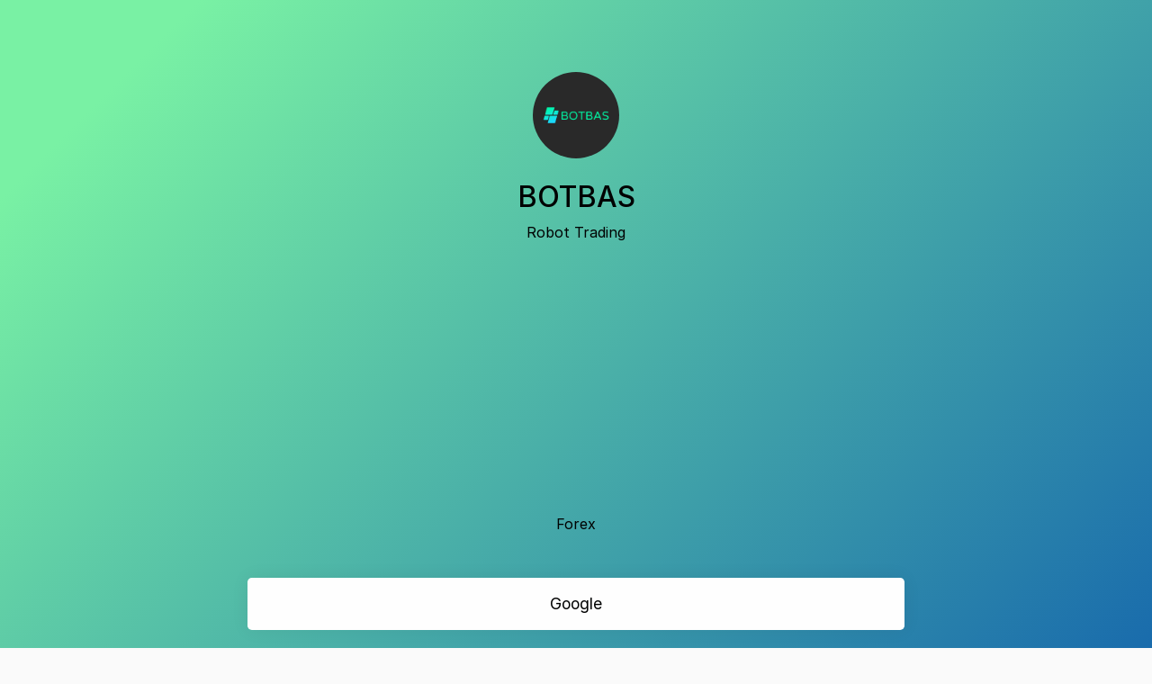

--- FILE ---
content_type: text/html; charset=UTF-8
request_url: https://linkdee.co/botbas
body_size: 3996
content:
<!DOCTYPE html>
<html lang="th" class="link-html" translate="no">
    <head>
        <title>BOTBAS | LinkDee</title>
        <base href="https://linkdee.co/">
        <meta http-equiv="content-type" content="text/html; charset=UTF-8" />
        <meta name="viewport" content="width=device-width, initial-scale=1, shrink-to-fit=no" />
        <meta http-equiv="content-language" content="th" />

        
        
        
                    <link href="https://linkdee.co/uploads/favicon/3b0a536f8e2e3de7c4733900262f6682.png" rel="shortcut icon" />
        
                    <link rel="stylesheet" href="https://rsms.me/inter/inter.css" />
        
        <link rel="preconnect" href="https://fonts.gstatic.com"> 
        <link href="https://fonts.googleapis.com/css2?family=Kanit:ital,wght@0,100;0,200;0,300;0,400;0,500;0,600;0,700;0,800;0,900;1,100;1,200;1,300;1,400;1,500;1,600;1,700;1,800;1,900&display=swap" rel="stylesheet">

                    <link href="https://linkdee.co/themes/linkdee/assets/css/bootstrap.min.css?v=923" rel="stylesheet" media="screen">
                    <link href="https://linkdee.co/themes/linkdee/assets/css/custom.css?v=923" rel="stylesheet" media="screen">
                    <link href="https://linkdee.co/themes/linkdee/assets/css/link-custom.css?v=923" rel="stylesheet" media="screen">
                    <link href="https://linkdee.co/themes/linkdee/assets/css/animate.min.css?v=923" rel="stylesheet" media="screen">
        
        
        
                    <!-- Google Tag Manager -->
<script>(function(w,d,s,l,i){w[l]=w[l]||[];w[l].push({'gtm.start':
new Date().getTime(),event:'gtm.js'});var f=d.getElementsByTagName(s)[0],
j=d.createElement(s),dl=l!='dataLayer'?'&l='+l:'';j.async=true;j.src=
'https://www.googletagmanager.com/gtm.js?id='+i+dl;f.parentNode.insertBefore(j,f);
})(window,document,'script','dataLayer','GTM-NLP96BG');</script>
<!-- End Google Tag Manager -->
<meta name="facebook-domain-verification" content="bw7d785fym663hyjpqw6zbcm4wgh5g" />
<!-- Global site tag (gtag.js) - Google Analytics -->
<script async src="https://www.googletagmanager.com/gtag/js?id=G-J6RV5TK7K6"></script>
<script>
  window.dataLayer = window.dataLayer || [];
  function gtag(){dataLayer.push(arguments);}
  gtag('js', new Date());

  gtag('config', 'G-J6RV5TK7K6');
</script>
<!-- Facebook Pixel Code -->
<script>
!function(f,b,e,v,n,t,s)
{if(f.fbq)return;n=f.fbq=function(){n.callMethod?
n.callMethod.apply(n,arguments):n.queue.push(arguments)};
if(!f._fbq)f._fbq=n;n.push=n;n.loaded=!0;n.version='2.0';
n.queue=[];t=b.createElement(e);t.async=!0;
t.src=v;s=b.getElementsByTagName(e)[0];
s.parentNode.insertBefore(t,s)}(window, document,'script',
'https://connect.facebook.net/en_US/fbevents.js');
fbq('init', '1006928873399498');
fbq('track', 'PageView');
</script>
<noscript><img height="1" width="1" style="display:none"
src="https://www.facebook.com/tr?id=1006928873399498&ev=PageView&noscript=1"
/></noscript>
<!-- End Facebook Pixel Code -->

<!-- <script async src="https://pagead2.googlesyndication.com/pagead/js/adsbygoogle.js?client=ca-pub-1434469107455720" crossorigin="anonymous"></script> -->

<meta name="exoclick-site-verification" content="09e8517124b704b08ab289014e493815">

    <link href="https://vjs.zencdn.net/6.6.3/video-js.css" rel="stylesheet">
    <script src="https://vjs.zencdn.net/6.6.3/video.js"></script>
    <script src="https://cdn.streamroot.io/videojs-hlsjs-plugin/1/stable/videojs-hlsjs-plugin.js"></script>
                
                    <div class="container my-3"><script async src="https://pagead2.googlesyndication.com/pagead/js/adsbygoogle.js?client=ca-pub-1434469107455720"
     crossorigin="anonymous"></script></div>
        
        <link rel="canonical" href="https://linkdee.co/botbas" />
    </head>

    
<body class="link-body link-body-background-three" style="">
    <!-- Google Tag Manager (noscript) -->
    <noscript><iframe src="https://www.googletagmanager.com/ns.html?id=GTM-NLP96BG"
    height="0" width="0" style="display:none;visibility:hidden"></iframe></noscript>
    <!-- End Google Tag Manager (noscript) -->
    <div class="container animate__animated animate__fadeIn">
        <div class="row d-flex justify-content-center text-center" style="min-height: 100vh; height: 100%">
            <div class="col-md-8 link-content " style="flex-grow: 1;flex-shrink: 1; flex-direction: column;-webkit-box-pack: justify;justify-content: space-between !important;width: 100%; display: flex;">

                    <div class="container my-3"><script async src="https://pagead2.googlesyndication.com/pagead/js/adsbygoogle.js?client=ca-pub-1434469107455720"
     crossorigin="anonymous"></script></div>
                <div>
                    <header class="d-flex flex-column align-items-center" style="color: #000000">
                        <img id="image" src="https://linkdee.co/uploads/avatars/f0ac39475e3552fd994459587f62ddde.png" alt="โลโก้" class="link-image"  />
                        <div class="d-flex flex-row align-items-center mt-2">
                            <h1 id="title" class="profile-image" style="font-size: 2em">BOTBAS</h1>
                                                    </div>
                        <p id="description" style="width: 100%; margin-bottom: 0px;">Robot Trading</p>
                        <p id="description2" style="width: 100%">Forex</p>
                    </header>

                    <main id="links" class="mt-4">
                        <div class="row">
                                                                                                
                                    
<div data-biolink-block-id="10465" class="col-12 my-2">
    <a href="https://www.google.com" data-biolink-block-id="10465" class="btn btn-block btn-primary link-btn link-btn-rounded" style="background: white;color: black">
        <div class="link-btn-image-wrapper link-btn-rounded" style="display: none;">
            <img src="" class="link-btn-image" loading="lazy" />
        </div>

        
        Google    </a>
</div>



                                                                                    </div>

                                                <div id="socials" class="d-flex flex-wrap justify-content-center mt-5">

                                                                            
                            <div class="mx-3 mb-3">
                                <span >
                                    <a href="https://line.me/ti/p/~@ nlx3575q" target="_blank">
                                        <i
                                            data-toggle="tooltip"
                                            title="Line"
                                            class="fab fa-line fa-fw fa-2x"
                                            style="color: #3ab7cf">
                                        </i>
                                    </a>
                                </span>
                            </div>

                                                                                
                            <div class="mx-3 mb-3">
                                <span >
                                    <a href="https://instagram.com/coachbas_programtrade" target="_blank">
                                        <i
                                            data-toggle="tooltip"
                                            title="Instagram"
                                            class="fab fa-instagram fa-fw fa-2x"
                                            style="color: #3ab7cf">
                                        </i>
                                    </a>
                                </span>
                            </div>

                                                                                
                            <div class="mx-3 mb-3">
                                <span >
                                    <a href="https://facebook.com/https://www.facebook.com/coachbas.trade" target="_blank">
                                        <i
                                            data-toggle="tooltip"
                                            title="Facebook"
                                            class="fab fa-facebook fa-fw fa-2x"
                                            style="color: #3ab7cf">
                                        </i>
                                    </a>
                                </span>
                            </div>

                                                                                
                            <div class="mx-3 mb-3">
                                <span >
                                    <a href="https://m.me/https://www.facebook.com/coachbasprogramtrade" target="_blank">
                                        <i
                                            data-toggle="tooltip"
                                            title="Facebook Messenger"
                                            class="fab fa-facebook-messenger fa-fw fa-2x"
                                            style="color: #3ab7cf">
                                        </i>
                                    </a>
                                </span>
                            </div>

                                                                                
                            <div class="mx-3 mb-3">
                                <span >
                                    <a href="https://tiktok.com/@@coachbasprogramtrade" target="_blank">
                                        <i
                                            data-toggle="tooltip"
                                            title="TikTok"
                                            class="fab fa-tiktok fa-fw fa-2x"
                                            style="color: #3ab7cf">
                                        </i>
                                    </a>
                                </span>
                            </div>

                                                                                                                                    
                            <div class="mx-3 mb-3">
                                <span >
                                    <a href="https://youtube.com/channel/UCermuaOzFdY3EGWRy3BWwLg" target="_blank">
                                        <i
                                            data-toggle="tooltip"
                                            title="YouTube Channel"
                                            class="fab fa-youtube fa-fw fa-2x"
                                            style="color: #3ab7cf">
                                        </i>
                                    </a>
                                </span>
                            </div>

                                                                                
                            <div class="mx-3 mb-3">
                                <span >
                                    <a href="tel: +66829478121" target="_blank">
                                        <i
                                            data-toggle="tooltip"
                                            title="เบอร์โทรศัพท์"
                                            class="fa fa-phone-square fa-fw fa-2x"
                                            style="color: #3ab7cf">
                                        </i>
                                    </a>
                                </span>
                            </div>

                                                                                
                            <div class="mx-3 mb-3">
                                <span >
                                    <a href="mailto: coachbasprogramtrade@gmail.com" target="_blank">
                                        <i
                                            data-toggle="tooltip"
                                            title="อีเมล"
                                            class="fa fa-envelope fa-fw fa-2x"
                                            style="color: #3ab7cf">
                                        </i>
                                    </a>
                                </span>
                            </div>

                                                                                                                                                                                                                                                                                                                                                                                                                                
                        </div>
                        
                    </main>
                </div>

                
                <footer class="link-footer">
                                                                        <a id="branding" href="https://linkdee.co/" style="color: #000000"><img height="20" src="https://linkdee.co/uploads/favicon/3b0a536f8e2e3de7c4733900262f6682.png" /> LinkDee</a>
                                                                                                    </footer>

            </div>
        </div>
    </div>

    </body>



    
<input type="hidden" id="url" name="url" value="https://linkdee.co/" />
<input type="hidden" name="global_token" value="574381e1c7f6983a8816fc59150684bc" />
<input type="hidden" name="number_decimal_point" value="." />
<input type="hidden" name="number_thousands_separator" value="," />

<script>
    /* Some global variables */
    window.altum = {};
    let global_token = document.querySelector('input[name="global_token"]').value;
    let url = document.querySelector('input[name="url"]').value;
    let decimal_point = document.querySelector('[name="number_decimal_point"]').value;
    let thousands_separator = document.querySelector('[name="number_thousands_separator"]').value;
</script>

            <script src="https://linkdee.co/themes/linkdee/assets/js/libraries/jquery.min.js?v=923"></script>
            <script src="https://linkdee.co/themes/linkdee/assets/js/libraries/popper.min.js?v=923"></script>
            <script src="https://linkdee.co/themes/linkdee/assets/js/libraries/bootstrap.min.js?v=923"></script>
            <script src="https://linkdee.co/themes/linkdee/assets/js/main.js?v=923"></script>
            <script src="https://linkdee.co/themes/linkdee/assets/js/functions.js?v=923"></script>
            <script src="https://linkdee.co/themes/linkdee/assets/js/libraries/fontawesome.min.js?v=923"></script>
    
    <script>
    let base_url = "https:\/\/linkdee.co\/";

    /* Internal tracking for biolink links */
    $('a[data-biolink-block-id]').on('click', event => {
        let biolink_block_id = $(event.currentTarget).data('biolink-block-id');

        $.ajax(`${base_url}l/link?biolink_block_id=${biolink_block_id}&no_redirect`);
    });

    /* Go over all mail buttons to make sure the user can still submit mail */
    $('form[id^="mail_"]').each((index, element) => {
        let biolink_block_id = $(element).find('input[name="biolink_block_id"]').val();
        let is_converted = localStorage.getItem(`mail_${biolink_block_id}`);

        if(is_converted) {
            /* Set the submit button to disabled */
            $(element).find('button[type="submit"]').attr('disabled', 'disabled');
        }
    });
        /* Form handling for mail submissions if any */
    $('form[id^="mail_"]').on('submit', event => {
        let biolink_block_id = $(event.currentTarget).find('input[name="biolink_block_id"]').val();
        let is_converted = localStorage.getItem(`mail_${biolink_block_id}`);

        if(!is_converted) {

            $.ajax({
                type: 'POST',
                url: `${base_url}l/link/mail`,
                data: $(event.currentTarget).serialize(),
                success: (data) => {
                    let notification_container = $(event.currentTarget).find('.notification-container');

                    if (data.status == 'error') {
                        notification_container.html('');

                        display_notifications(data.message, 'error', notification_container);
                    } else if (data.status == 'success') {

                        display_notifications(data.message, 'success', notification_container);

                        setTimeout(() => {

                            /* Hide modal */
                            $(event.currentTarget).closest('.modal').modal('hide');

                            /* Remove the notification */
                            notification_container.html('');

                            /* Set the localstorage to mention that the user was converted */
                            localStorage.setItem(`mail_${biolink_block_id}`, true);

                            /* Set the submit button to disabled */
                            $(event.currentTarget).find('button[type="submit"]').attr('disabled', 'disabled');

                            if(data.details.thank_you_url) {
                                window.location.replace(data.details.thank_you_url);
                            }

                        }, 1000);

                    }
                },
                dataType: 'json'
            });

        }

        event.preventDefault();
    })

        /* Form handling for line submissions if any */
    $('form[id^="line_"]').on('submit', event => {
        let biolink_block_id = $(event.currentTarget).find('input[name="biolink_block_id"]').val();
        let is_converted = localStorage.getItem(`line_${biolink_block_id}`);

        if(!is_converted) {

            $.ajax({
                type: 'POST',
                url: `${base_url}l/link/line`,
                data: $(event.currentTarget).serialize(),
                success: (data) => {
                    let notification_container = $(event.currentTarget).find('.notification-container');

                    if (data.status == 'error') {
                        notification_container.html('');

                        display_notifications(data.message, 'error', notification_container);
                    } else if (data.status == 'success') {

                        display_notifications(data.message, 'success', notification_container);

                        setTimeout(() => {

                            /* Hide modal */
                            $(event.currentTarget).closest('.modal').modal('hide');

                            /* Remove the notification */
                            notification_container.html('');

                            /* Set the localstorage to mention that the user was converted */
                            // localStorage.setItem(`line_${biolink_block_id}`, true);

                            /* Set the submit button to disabled */
                            $(event.currentTarget).find('button[type="submit"]').attr('disabled', 'disabled');

                            if(data.details.thank_you_url) {
                                window.location.replace(data.details.thank_you_url);
                            }

                        }, 1000);

                    }
                },
                dataType: 'json'
            });

        }

        event.preventDefault();
    })

        /* Form handling for map submissions if any */
        $('form[id^="map_"]').on('submit', event => {
        let biolink_block_id = $(event.currentTarget).find('input[name="biolink_block_id"]').val();
        let is_converted = localStorage.getItem(`map_${biolink_block_id}`);

        if(!is_converted) {

            $.ajax({
                type: 'POST',
                url: `${base_url}l/link/map`,
                data: $(event.currentTarget).serialize(),
                success: (data) => {
                    let notification_container = $(event.currentTarget).find('.notification-container');

                    if (data.status == 'error') {
                        notification_container.html('');

                        display_notifications(data.message, 'error', notification_container);
                    } else if (data.status == 'success') {

                        display_notifications(data.message, 'success', notification_container);

                        setTimeout(() => {

                            /* Hide modal */
                            $(event.currentTarget).closest('.modal').modal('hide');

                            /* Remove the notification */
                            notification_container.html('');

                            /* Set the localstorage to mention that the user was converted */
                            // localStorage.setItem(`line_${biolink_block_id}`, true);

                            /* Set the submit button to disabled */
                            $(event.currentTarget).find('button[type="submit"]').attr('disabled', 'disabled');

                            if(data.details.thank_you_url) {
                                window.location.replace(data.details.thank_you_url);
                            }

                        }, 3000);

                    }
                },
                dataType: 'json'
            });

        }

        event.preventDefault();
    })
</script>


</html>


--- FILE ---
content_type: text/html; charset=utf-8
request_url: https://www.google.com/recaptcha/api2/aframe
body_size: 267
content:
<!DOCTYPE HTML><html><head><meta http-equiv="content-type" content="text/html; charset=UTF-8"></head><body><script nonce="CXM-zroqmH2D67v1zrYD1A">/** Anti-fraud and anti-abuse applications only. See google.com/recaptcha */ try{var clients={'sodar':'https://pagead2.googlesyndication.com/pagead/sodar?'};window.addEventListener("message",function(a){try{if(a.source===window.parent){var b=JSON.parse(a.data);var c=clients[b['id']];if(c){var d=document.createElement('img');d.src=c+b['params']+'&rc='+(localStorage.getItem("rc::a")?sessionStorage.getItem("rc::b"):"");window.document.body.appendChild(d);sessionStorage.setItem("rc::e",parseInt(sessionStorage.getItem("rc::e")||0)+1);localStorage.setItem("rc::h",'1768946738021');}}}catch(b){}});window.parent.postMessage("_grecaptcha_ready", "*");}catch(b){}</script></body></html>

--- FILE ---
content_type: text/css
request_url: https://linkdee.co/themes/linkdee/assets/css/custom.css?v=923
body_size: 4372
content:
b, strong {
	font-weight: 500;
}
/* Cancel the bg white for dark mode */
body[data-theme-style="dark"].bg-white {
	background: var(--body-bg) !important;
}

.modal-header {
	padding: 1rem;
	border-bottom: 0;
}

.modal-subheader {
	padding: 0 1rem;
	border-bottom: 0;
	margin: 0;
}

.modal-content {
	padding: 1rem;
	border: none;
	box-shadow: none;
	-webkit-box-shadow: none;
}

/* Forms */
.input-group-text {
	font-size: 0.9rem;
}

/* Footer */
.footer {
	padding: 4rem 0;
	margin: 6rem 0 0 0;
	font-size: 0.95rem;
	background: var(--footer-bg);
}

.footer {
	color: rgba(255, 255, 255, 0.65);
}

.footer a:not(.dropdown-item), .footer a:hover:not(.dropdown-item) {
	color: rgba(255, 255, 255, 0.65);
}

.footer a.icon {
	color: rgba(255, 255, 255, 0.65);
}

.footer-logo {
	width: 75px;
	max-width: 75px;
	height: auto;
	filter: grayscale(100%);
}

/* Filters */
.filters-dropdown {
	width: 18rem;
	max-height: 30rem;
	overflow-y: auto;
}

/* Custom breadcrumbs */
.custom-breadcrumbs {
	list-style: none;
	padding: 0;
	display: flex;
	flex-wrap: wrap;
}

.custom-breadcrumbs > li {
	margin-right: .5rem;
}

.custom-breadcrumbs > li > a {
	color: var(--gray);
}

.custom-breadcrumbs > li > svg {
	color: var(--gray-400);
	margin-left: .5rem;
}

.custom-breadcrumbs > li.active {
}

/* Helper classes */
.list-style-none {
	list-style: none;
	padding: 0;
}

.clickable {
	cursor: pointer;
}

.no-underline, .no-underline:hover{
	text-decoration: none;
}

.icon-favicon {
	width: 1rem;
	height: 1rem;
}

/* Navbar custom menu */
.navbar .dropdown-item svg {
	color: var(--gray-700);
}

.navbar .dropdown-item:active svg {
	color: var(--white);
}

.navbar-main {
	min-height: 0 !important;
	background: var(--white);
	border-bottom: 1px solid var(--gray-300);
}

[data-theme-style="dark"] .navbar-main {
	border-bottom: 1px solid var(--gray-100);
}

.navbar-main .navbar-nav > li {
	padding: .5rem !important;
}

.navbar-logo {
	max-height: 2.5rem;
	height: 2.5rem;
}

.navbar-avatar {
	width: 20px;
	height: 20px;
	border-radius: 50%;
}

.navbar-custom-toggler {
	padding: 0.5rem .8rem;
	font-size: 1.25rem;
	line-height: 1;
	background-color: transparent;
	border-radius: .25rem;

	color: var(--gray-700);
	border-color: var(--gray-300);
}

.navbar-dark .navbar-nav .nav-link {
	color: rgba(255,255,255,.85);
}

.chart-container {
	position: relative;
	margin: auto;
	height: 250px;
	width: 100%;
}

/* Dropdown */
.dropdown-toggle-simple::after {
	display:none;
}

/* Nav pills custom */
.nav-custom .nav-link {
	font-size: .95rem;
	background: var(--white);
	border-radius: .25rem;
	border: 2px solid var(--gray-200);
	color: var(--gray-700);
}

.nav-custom .nav-link:hover {
	color: var(--primary-900);
	/*background: var(--primary-100);*/
	border-color: var(--primary-700);
}

.nav-custom .nav-link.active {
	color: var(--primary-800);
	border-color: var(--primary-800);
}

/* Index */
.index-container {
	width: 100%;
	padding: 10rem 0 12rem 0;

	background-image: url("data:image/svg+xml,%0A%3Csvg viewBox='0 0 500 500' xmlns='http://www.w3.org/2000/svg' width='100%25' id='blobSvg'%3E%3Cpath id='blob' d='M461,317Q434,384,367,394.5Q300,405,242.5,427Q185,449,145,402Q105,355,71,302.5Q37,250,81.5,205Q126,160,165.5,135Q205,110,255,95Q305,80,328,128.5Q351,177,419.5,213.5Q488,250,461,317Z' fill='none' stroke-width='7px' stroke='%23B2F5EA'%3E%3C/path%3E%3C/svg%3E%0A");	background-size: 130%;
	background-repeat: no-repeat;
	background-position: 75% 35%;
}

@media (min-width: 576px) {
}

@media (min-width: 768px) {
}

@media (min-width: 992px) {
	.index-container {
		background-image:
				url("data:image/svg+xml,%0A%3Csvg viewBox='0 0 500 500' xmlns='http://www.w3.org/2000/svg' width='100%25' id='blobSvg'%3E%3Cdefs%3E%3ClinearGradient id='gradient' x1='0%25' y1='0%25' x2='0%25' y2='100%25'%3E%3Cstop offset='0%25' style='stop-color: rgb(194, 229, 156);'%3E%3C/stop%3E%3Cstop offset='100%25' style='stop-color: rgb(100, 179, 244);'%3E%3C/stop%3E%3C/linearGradient%3E%3C/defs%3E%3Cpath id='blob' d='M432,307Q448,364,393.5,384Q339,404,294.5,399Q250,394,205,400Q160,406,147,361.5Q134,317,103,283.5Q72,250,99.5,214.5Q127,179,153,153Q179,127,214.5,76.5Q250,26,290,68.5Q330,111,393,121Q456,131,436,190.5Q416,250,432,307Z' fill='none' stroke-width='7px' stroke='url(%23gradient)'%3E%3C/path%3E%3C/svg%3E%0A"),
				url("data:image/svg+xml,%0A%3Csvg viewBox='0 0 500 500' xmlns='http://www.w3.org/2000/svg' width='100%25' id='blobSvg'%3E%3Cpath id='blob' d='M460.5,300.5Q425,351,378,370.5Q331,390,290.5,389.5Q250,389,199,407.5Q148,426,110.5,389Q73,352,91,301Q109,250,114.5,212.5Q120,175,149,150.5Q178,126,214,65.5Q250,5,310.5,23Q371,41,373,109.5Q375,178,435.5,214Q496,250,460.5,300.5Z' fill='none' stroke-width='7px' stroke='%2300cec9'%3E%3C/path%3E%3C/svg%3E%0A"),
				url("data:image/svg+xml,%0A%3Csvg viewBox='0 0 500 500' xmlns='http://www.w3.org/2000/svg' width='100%25' id='blobSvg'%3E%3Cpath id='blob' d='M417,303Q451,356,411,391Q371,426,322.5,437Q274,448,221.5,455.5Q169,463,132.5,425Q96,387,85,340Q74,293,55,245Q36,197,79.5,167Q123,137,160,124Q197,111,232.5,107.5Q268,104,327.5,78Q387,52,429,93Q471,134,427,192Q383,250,417,303Z' fill='none' stroke-width='7px' stroke='%23a29bfe'%3E%3C/path%3E%3C/svg%3E%0A"),
				url("data:image/svg+xml,%0A%3Csvg viewBox='0 0 500 500' xmlns='http://www.w3.org/2000/svg' width='100%25' id='blobSvg'%3E%3Cpath id='blob' d='M448.57143,295.10713Q422.53566,340.21425,371.74995,346.87496Q320.96424,353.53566,299.98212,421.8214Q279,490.10715,226.16072,470.62499Q173.32144,451.14282,133.26785,419.91071Q93.21425,388.6786,94.19646,338.57143Q95.17866,288.46426,96.57149,250.33928Q97.96432,212.21429,108.92859,173.57143Q119.89285,134.92857,147.5,93.07143Q175.10715,51.21429,222.625,65.94641Q270.14286,80.67852,308.46428,95.49998Q346.78571,110.32144,402.92859,125.39285Q459.07147,140.46426,466.83934,195.23213Q474.60721,250,448.57143,295.10713Z' fill='none' stroke-width='7px' stroke='%2338B2AC'%3E%3C/path%3E%3C/svg%3E%0A");

		background-position: 90%, 100%, 95%, 85%;
		background-size: 30rem, 45rem, 35rem, 30rem;
		background-repeat: no-repeat;
	}
}

@media (min-width: 1200px) {
	.index-container {
		background-position: 60%, 100%, 100%, 75%;
		background-size: contain, 30rem, 45rem, contain;
		background-repeat: no-repeat;
	}
}

.index-image {
	width: 100%;
	height: auto;
	position: absolute;
	top: -5rem;
}


@media (min-width: 1375px) {
	.index-image {
		width: 115%;
		top: -8rem;
	}
}

.index-header {
	font-size: 3.8rem;
	font-weight: bold;
}

.index-subheader {
	font-size: 1.35rem;
}

.index-button {
	padding: 1rem 1.7rem;
	font-size: 1rem;
	letter-spacing: 0.15rem;
	font-weight: bold;
	text-transform: uppercase;
	box-shadow: 0 0 .8rem 0 rgba(136, 152, 170, .15) !important;
	transition: all .3s ease-in-out;
}

.user-avatar {
	border-radius: 50%;
	max-width: 80px;
	max-height: 80px;
}

/* Link Settings page */
.link-image-preview {
	width: 96px;
	height: 96px;
	border-radius: 50%;
	border: .1rem dashed var(--gray-400);
	padding: .5rem;
}

.link-background-type-preset {
	width: 100%;
	height: 8rem;
	border-radius: .25rem;
	opacity: .75;
	transition: .3s opacity;
}

.link-background-type-preset:hover {
	cursor: pointer;
}

input[type="radio"]:checked ~ .link-background-type-preset {
	opacity: 1;
}

.link-background-type-image {
	border-radius: .25rem;
	margin-bottom: .5rem;
}

/* Biolink preview iframe */
.biolink-preview-container {

}

.biolink-preview {
	position: relative;
	margin: 0 auto;
	height: auto;
	width: auto;
	display: inline-block;
	text-align: left;
	border-radius: 4rem;
	padding: .7rem;
	background: linear-gradient(45deg,#444,#111);
	box-shadow: 0 0px 30px rgba(0,0,0,0.20);
	border: .3rem solid #444546;
}

@media (min-width: 768px) {
	.biolink-preview {
		position: sticky;
		top: .5rem;
	}
}

.biolink-preview-iframe-container {
	overflow: hidden;
	width: 300px;
	height: 625px;
	border-radius: 3rem;
	position: relative;
}

@media (min-width: 768px) {
	.biolink-preview-iframe-container {
		width: 375px;
		height: 825px;
	}
}

.biolink-preview-iframe {
	width: 100%;
	height: 100%;
	border: 0;
	margin: 0;
	padding: 0;
}


/* Others */
.trigger-type-select {
	max-width: 150px !important;
}

.container-disabled {
	pointer-events: none;
	opacity: .5;
}

.container-disabled-simple {
	pointer-events: none;
}

/* Other animations */
@keyframes slowbounce {
	from {
		-webkit-transform: translateY(0px);
		transform: translateY(0px);
	}
	to {
		-webkit-transform: translateY(-30px);
		transform: translateY(-30px);
	}
}

/* Custom dropdown */
.dropdown .dropdown-menu {
	border: 2px solid var(--gray-200);
	box-shadow: none;
}

.dropdown-divider {
	border-top: 2px solid var(--gray-200);
}

/* Animate dropdown menu */
.dropdown .dropdown-menu {
	animation-name: opacityIn;
	animation-duration: 0.3s;
}
@keyframes opacityIn {
	from {
		opacity: .3;
	}
	to {
		opacity: 1;
	}
}

/* Custom row */
.custom-row {
	border-radius: .25rem;
	padding: .75rem;
	position: relative;
	border: 2px solid var(--gray-200);
	background: var(--white);
}

[data-theme-style="dark"] .custom-row {
	border-color: var(--gray-100);
}

@media (min-width: 992px) {
	.custom-row {
		padding: 1.5rem;
	}
}

.custom-row-inactive {
	background: var(--gray-200);
}

.custom-row-side-controller {
	right: 100%;
	top: 25%;
	font-size: 1.2em;
	padding: .2em .2em;
}

@media (min-width: 768px) {

}

@media (min-width: 992px) {
	.custom-row-side-controller {
		position: absolute;
		padding: .4em .8em;
	}
}

.custom-row-side-controller-grab {
	cursor: grab;
}


/* Tables */
.table-custom-container {
	/*box-shadow: 0 .125rem .25rem rgba(0,0,0,.075) !important;*/
	border-radius: .25rem;
	border: 2px solid var(--gray-200);
}

.table-custom {
	margin-bottom: 0;
}

.table-custom thead th {
	border-top: 0;
	border-bottom: 0;
	background: var(--gray-100);
	color: var(--gray-900)
}

.table-custom th {
	padding: 1.25rem 1rem;
}

.table-custom td {
	padding: 1.75rem 1rem;
	background: var(--white);
	vertical-align: middle;
}

.table-custom tbody tr {
	transition: all .3s ease-in-out;
}

.table-custom tbody tr:hover td {
	background: var(--gray-100);
}

/* Custom PRE container */
.pre-custom {
	box-shadow: 0px 0px 20px #0000001a;
	background: white;
	padding: 2rem;
	font-size: 0.75rem;
}

/* Helpers */
.appearance-none {
	appearance: none;
	-moz-appearance: none;
	-webkit-appearance: none;
}
.select-custom-altum {
	background: url("data:image/svg+xml,%3csvg xmlns='http://www.w3.org/2000/svg' viewBox='0 0 4 5'%3e%3cpath fill='%232D3748' d='M2 0L0 2h4zm0 5L0 3h4z'/%3e%3c/svg%3e") no-repeat right .75rem center/8px 10px;
	padding: .375rem 1.75rem .375rem .75rem;
	background-color: var(--gray-200);
}

[data-theme-style="dark"] .select-custom-altum {
	background-color: var(--gray-100);
}

/* Highlight color pickers */
.pickr .pcr-button {
	border: 1px solid var(--gray-300)
}

/* Pricing */
.pricing-container {
	width: 80vw;
	position: relative;
	left: calc(-40vw + 50%);
}

.pricing {
	display: flex;
	flex-wrap: wrap;
	justify-content: center;
	width: 100%;
	margin: 0 auto 3em;
}

.pricing-plan {
	display: flex;
	flex-direction: column;
	flex: 0 1 360px;
	border-radius: .5rem;
	margin: 0 1.5rem 1.5rem 1.5rem;
	overflow: hidden;
	border: 2px solid var(--gray-300);
}

.pricing-header {
	display: flex;
	flex-direction: column;
	align-items: center;
	padding: 2.2rem 2.2rem 0 2.2rem;
	border-bottom: 1px solid var(--gray-200);
}

[data-theme-style="dark"] .pricing-header {
	border-color: var(--gray-100);
}

.pricing-name {
	background: var(--primary-200);
	padding: .15rem 1.25rem;
	color: var(--primary-600);
	font-size: .85rem;
	font-weight: 600;
	text-transform: uppercase;
	border-radius: 5rem;
}

.pricing-price {
	margin: 1rem 0;
}

.pricing-price-amount {
	font-size: 3.3rem;
	font-weight: bold;
}

.pricing-price-currency {
	font-size: .9rem;
	color: var(--gray);
}

.pricing-details {
	text-align: center;
	font-size: .85rem;
	color: var(--primary-800);
	margin-bottom: 1.5rem;
}

.pricing-body {
	padding: 0 2.2rem 2.2rem 2.2rem;
	background: var(--white);
}

.pricing-features {
	margin: 3rem 0;
	list-style: none;
	padding: 0;
}

.pricing-features li {
	display: flex;
	justify-content: space-between;
	align-items: center;

	margin: 1rem 0;
}

.pricing-button {
	font-weight: 600;
	font-size: 1.05rem;
	border-radius: 50rem;
}

/* Qr Code */
#qr {
	padding: 1rem;
}
#qr img {
	width: 100%;
	height: auto;
}

/* Custom Radio Boxes */
.custom-radio-box {
	cursor: pointer;
}

.custom-radio-box .custom-radio-box-main-text {
	font-size: 2.25rem;
}

.custom-radio-box .custom-radio-box-main-icon {
	font-size: 2.5rem;
}

.custom-radio-box input[type="radio"] + div {
	transition: all .3s ease-in-out;
	border: 2px solid var(--gray-200);
	background: var(--white);
}

.custom-radio-box input[type="radio"]:checked + div {
	border: 2px solid var(--primary);
}

/* Projects */
.project-avatar {
	width: 45px;
	height: 45px;
}

/* Round circles */
.round-circle-md {
	width: 2.5rem;
	height: 2.5rem;
	display: flex;
	justify-content: center;
	align-items: center;
	border-radius: 50%;
}

.round-circle-lg {
	width: 4.5rem;
	height: 4.5rem;
	display: flex;
	justify-content: center;
	align-items: center;
	border-radius: 50%;
}

/* Gradients */
.bg-gradient-primary {
	background: linear-gradient(230deg, #759bff, #843cf6);
}

.bg-gradient-secondary {
	background: linear-gradient(to right, #e7ebf0, #868e96);
}

.bg-gradient-success {
	background: linear-gradient(45deg, #7bffce, #30c93e);
}

.bg-gradient-info {
	background: linear-gradient(190deg, #64ddf1, #3c98f6);
}

.bg-gradient-warning {
	background: linear-gradient(135deg, #ffc480, #ff763b);
}

.bg-gradient-danger {
	background: linear-gradient(316deg, #fc5286, #fbaaa2);
}

.bg-gradient-light {
	background: linear-gradient(to right, #cfd9df 0%, #e2ebf0 100%);
}

.bg-gradient-dark {
	background: linear-gradient(to right, #7d7979 0%, #000000 100%);
}

/* Badge colors */
.badge-primary {
	color: hsl(211, 100%, 35%);
	background-color: hsl(211, 100%, 85%);
}

[data-theme-style="dark"] .badge-primary {
	background-color: hsl(211, 100%, 35%);
	color: hsl(211, 100%, 85%);
}

.badge-secondary {
	color: hsl(208, 7%, 35%);
	background-color: hsl(208, 7%, 85%);
}

[data-theme-style="dark"] .badge-secondary {
	background-color: hsl(208, 7%, 35%);
	color: hsl(208, 7%, 85%);
}

.badge-success {
	color: hsla(134, 50%, 30%, 1);
	background-color: hsla(134, 50%, 85%, 1);
}

[data-theme-style="dark"] .badge-success {
	background-color: hsla(134, 50%, 30%, 1);
	color: hsla(134, 50%, 85%, 1);
}

.badge-danger {
	color: hsla(354, 70%, 35%, 1);
	background-color: hsla(354, 70%, 85%, 1);
}

[data-theme-style="dark"] .badge-danger {
	background-color: hsla(354, 70%, 35%, 1);
	color: hsla(354, 70%, 85%, 1);
}

.badge-warning {
	background-color: hsla(45, 100%, 85%, 1);
	color: hsla(40, 80%, 30%, 1);
}

[data-theme-style="dark"] .badge-warning {
	background-color: hsla(50, 10%, 20%, 1);
	color: hsla(45, 100%, 85%, 1);
}

.badge-info {
	color: hsla(188, 60%, 30%, 1);
	background-color: hsla(188, 78%, 85%, 1);
}

[data-theme-style="dark"] .badge-info {
	background-color: hsla(188, 60%, 30%, 1);
	color: hsla(188, 78%, 85%, 1);
}

.badge-light {
	color: hsla(210, 15%, 35%, 1);
	background-color: hsl(210, 17%, 95%);
}

[data-theme-style="dark"] .badge-light {
	background-color: hsla(210, 15%, 35%, 1);
	color: hsl(210, 17%, 95%);
}

.badge-dark {
	color: hsla(210, 10%, 90%, 1);
	background-color: hsla(210, 10%, 20%, 1);
}

[data-theme-style="dark"] .badge-dark {
	background-color: hsla(210, 10%, 90%, 1);
	color: hsla(210, 10%, 20%, 1);
}

/* Invoice css */
.invoice-table th {
	border-top: 0 !important;
}

@media print {
	.invoice-logo {
		filter: grayscale(100%);
	}
}


--- FILE ---
content_type: text/css
request_url: https://linkdee.co/themes/linkdee/assets/css/link-custom.css?v=923
body_size: 930
content:
.link-html {
    min-height: 100%;
}

.link-body {
    background-size: cover !important;
    background-position: center center !important;
    background-repeat: no-repeat !important;
    min-height: 100%;
}

.link-content {
    padding-top: 2rem;
}

.link-image {
    width: auto !important;
    height: 96px;
    border-radius: 50%;
    margin-bottom: 1rem;
}

.profile-image {
    font-size: 2rem;
}

.link-verified {
    color: #3897F0;
}

.link-btn {
    position: relative;
    white-space: normal;
    word-wrap: break-word;
    padding: 1rem 4.5rem;
    font-size: 1.1rem;
    box-shadow: 0 0 20px #00000010;
    border: 0;
    transition: opacity 0.3s, background 0.3s;
    border-radius: 0;
}

.link-btn:hover {
    animation: none;
}

.link-btn-round {
    border-radius: 50px;
}

.link-btn-rounded {
    border-radius: .3rem;
}

.link-btn-image-wrapper {
    overflow: hidden;
    width: 100%;
    height: 100%;
    max-width: 45px;
    max-height: 45px;
    position: absolute;
    top: 50%;
    margin-top: -22.5px;
    margin-left: -4.1rem;
}

.link-grid-image-wrapper {
    position: relative;
    height: 10rem;
    width: 100%;
    background: var(--primary-100);
    border-radius: .25rem;
    overflow: hidden;
    background-position: center;
    background-size: cover;
}

@media (min-width: 992px) {
    .link-grid-image-wrapper {
        height: 20rem;
    }
}


.link-grid-image-overlay {
    position: absolute;
    bottom: 0;
    width: 100%;
    height: 2.5rem;
    background: rgba(0, 0, 0, .25);
    display: flex;
    justify-content: center;
    align-items: center;
    padding: .25rem 1rem;
}

.link-grid-image-overlay-text {
    color: white;
    font-size: 1.1rem;
}

.link-btn-image {
    width: 100%;
    height: auto;
}

.link-iframe-round {
    border-radius: .3rem;
    overflow:hidden;
    position:relative;
}

.tiktok-embed {
    border-radius: .3rem !important;
}

.link-footer {
    margin: 3rem 0;
    font-size: .9rem;
}

/* Background presets */
.link-body-background-one {
    background-image: linear-gradient(111.7deg, #a529b9 19.9%, #50b1e1 95%);
}

.link-body-background-two {
    background-image: linear-gradient(109.6deg, #ffb418 11.2%, #f73131 91.1%);
}

.link-body-background-three {
    background-image: linear-gradient(135deg, #79F1A4 10%, #0E5CAD 100%);
}

.link-body-background-four {
    background-image: linear-gradient(to bottom, #ff758c, #ff7eb3);
}

.link-body-background-five {
    background-image: linear-gradient(292.2deg, #3355ff 33.7%, #0088ff 93.7%);
}

.link-body-background-six {
    background: linear-gradient(to bottom, #fc5c7d, #6a82fb);
}

.link-body-background-seven {
    background: #000000;
}

.link-body-background-eight {
    background: #ffffff;
}

.link-body-background-babebakebkk {
    background: #293b8e;
}

.link-body-background-pada {
    background: #121a4f;
}

.link-body-background-main {
    background: #FCFCFC;
}